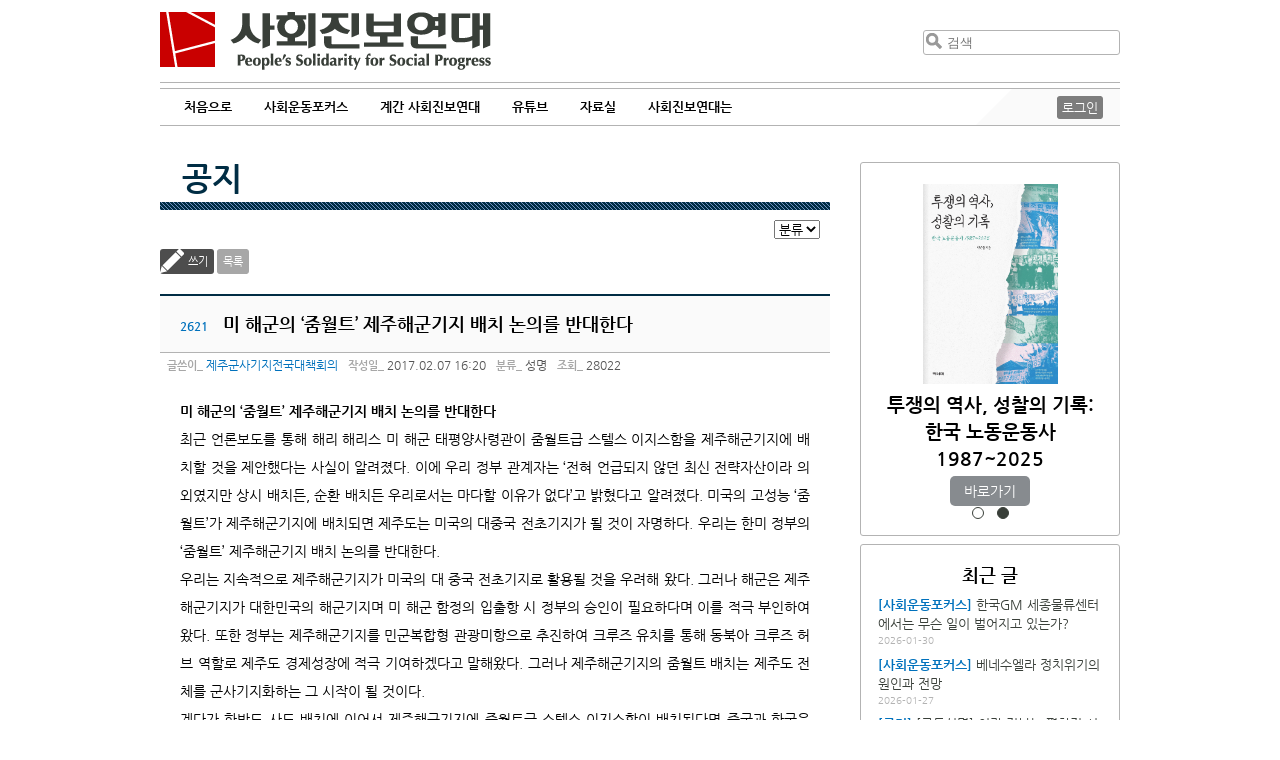

--- FILE ---
content_type: text/html
request_url: https://www.pssp.org/bbs/view.php?board=notice&nid=77908&page=47
body_size: 37293
content:
<!DOCTYPE html>
<html>
<head>
	<meta http-equiv="Content-Type" content="text/html; charset=utf-8" />
	<meta name="description" content="사회진보연대 홈페이지입니다" />
	<meta name="keyword" content="노동,여성,반전평화,사회,국제" />
	<meta name="viewport" content="width=device-width,initial-scale=1.0,minimum-scale=1.0,maximum-scale=1.0" />
	<title>사회진보연대 공지 :: 미 해군의 ‘줌월트’ 제주해군기지 배치 논의를 반대한다 </title>
	<style>
		@import url(/2013/css/nanumgothic.css);
	</style>
	<link rel="stylesheet" type="text/css" href="/2013/css/layout.css" />
	<link rel="stylesheet" type="text/css" href="/2013/css/jquery-ui-redmond-1.10.3.min.css" media="all" />
	<link rel="stylesheet" type="text/css" href="/2019/style.css?1762531780" />
	<link href="/2013/css/idangerous.swiper.css" rel="stylesheet" />
	<link rel='stylesheet' href='//cdn.jsdelivr.net/font-kopub/1.0/kopubdotum.css'>
	<link rel="shortcut icon" type="image/x-icon" href="/2013/images/favicon.ico" />
	<link rel="stylesheet" href="https://cdnjs.cloudflare.com/ajax/libs/font-awesome/4.7.0/css/font-awesome.min.css">
	<!-- jQuery library (served from Google) -->
	<script src="/2013/js/jquery-1.8.2.min.js"></script>
	<script src="/2013/js/jquery-ui.1.10.3.min.js"></script>
	<script src="/2013/js/imagesloaded.pkgd.min.js"></script>
	<script src="/2013/js/jquery.masonry.js"></script>
	<script src="/2013/js/jquery.masonry.ordered.js"></script>
	<script src="/2013/js/idangerous.swiper-2.1.min.js"></script>
	<!--[if lt IE 9]>
	<script src="/2013/js/html5.js" type="text/javascript"></script>
	<![endif]-->
	<link rel="stylesheet" type="text/css" href="./inc/style.css" />
	<link rel="stylesheet" type="text/css" href="./skin/maybbs/pssp_board/style.css" />
	<script type="text/javascript" language="javascript" src="./js/maybbs/view_comment.js"></script>
	<script type="text/javascript" language="javascript" src="./js/maybbs/view_write_comment.js"></script>
	<script type="text/javascript" language="javascript" src="./js/maybbs/print.js"></script>
	<script type="text/javascript" language="javascript" src="./js/hani_share.js"></script>
	<script type="text/javascript" language="javascript" src="./js/kakaoLink.min.js"></script>
	<script type="text/javascript" language="javascript" src="./js/share.js"></script>
	<script type="text/javascript" language="JavaScript" src="./skin/maybbs/pssp_board/script.js"></script>
	<meta property="fb:app_id" content="222065934624830"/>
	<meta property="og:title" content="사회진보연대 :: 미 해군의 ‘줌월트’ 제주해군기지 배치 논의를 반대한다 "/>
	<meta property="og:type" content="Article"/>
	<meta property="og:url" content="https://www.pssp.org/bbs/view.php?board=notice&nid=77908"/>
	<meta property="og:description" content=" 미 해군의 &amp;lsquo;줌월트&amp;rsquo; 제주해군기지 배치 논의를 반대한다&amp;nbsp;  최근 언론보도를 통해 해리 해리스 미 해군 태평양사령관이 줌월트급 스텔스 이지스함을 제주해군기지에 배치할 것을 제안했다는 사실이 알려졌다. 이에 우리 정부 관계자는 &amp;lsquo;전혀 언급되지 않던 최신 전략자산이라 의외였지만 상시 배"/>
	<meta property="og:site_name" content="사회진보연대"/>
	<meta property="og:section" content="성명"/>
	<meta property="og:updated_time" content="2017-02-07"/>
	<meta name="twitter:card" content="summary">
	<meta name="twitter:title" content="미 해군의 ‘줌월트’ 제주해군기지 배치 논의를 반대한다 ">
	<meta name="twitter:description" content=" 미 해군의 &amp;lsquo;줌월트&amp;rsquo; 제주해군기지 배치 논의를 반대한다&amp;nbsp;  최근 언론보도를 통해 해리 해리스 미 해군 태평양사령관이 줌월트급 스텔스 이지스함을 제주해군기지에 배치할 것을 제안했다는 사실이 알려졌다. 이에 우리 정부 관계자는 &amp;lsquo;전혀 언급되지 않던 최신 전략자산이라 의외였지만 상시 배">
	<meta name="twitter:creator" content="제주군사기지전국대책회의">
	<meta name="twitter:image:src" content="https://www.pssp.org/2013/images/pssp_ologo.png"/>
	<meta name="twitter:domain" content="https://www.pssp.org/bbs/view.php?board=notice&nid=77908">
</head>
<body class="maybbs-notice">
<header role="banner">
	<div class="j2022-header">
		<a class='show-mob menu-btn'>&#9776;</a>
		<h1 class="logo"><a href="/" title="사회진보연대 :: People's Solidarity for Social Progress">사회진보연대</a></h1>
		<div class="search clear-after" role="search">
			<form method="get" action="https://www.pssp.org/bbs/search.php" class='hide-mob'>
				<input type="hidden" name="gid" value="1">
				<input type="hidden" name="s_mode" value="all">
				<input type="submit" value="검색" /><input type="text" placeholder="검색" name="s_arg" />
			</form>
			<a class='show-mob search-btn' href="https://www.pssp.org/bbs/search.php?gid=1&s_mode=all">검색</a>
		</div>
	</div>
	<hr class="j2022 b3b3b3 clear" />
	<div class="j2022-nav navigation" role="navigation">
		<nav>
			<ul id="menu-main">
				<li class="block-sm close-btn-li"><a class='close-btn'>&times;</a></li>
				<li><a href="/">처음으로</a></li>
				<li><a>사회운동포커스</a>
					<ul>
						<li><a href='/bbs/list.php?board=focus'>전체 보기</a></li>
												<li><a href='/bbs/list.php?board=focus&category1=1'>정세초점</a></li>
												<li><a href='/bbs/list.php?board=focus&category1=2'>민중건강과 사회</a></li>
												<li><a href='/bbs/list.php?board=focus&category1=4'>국제동향</a></li>
												<li><a href='/bbs/list.php?board=focus&category1=5'>노동보다</a></li>
												<li><a href='/bbs/list.php?board=focus&category1=6'>인터뷰</a></li>
												<li><a href='/bbs/list.php?board=focus&category1=7'>지상중계</a></li>
												<li><a href='/bbs/list.php?board=focus&category1=10'>현장스케치</a></li>
												<li><a href='/bbs/list.php?board=focus&category1=11'>한국정치</a></li>
												<li><a href='/bbs/list.php?board=focus&category1=12'>민주당 포퓰리즘 비판</a></li>
											</ul>
				</li>
				<li><a href="/2019/organ/">계간 사회진보연대</a></li>
				<li><a>유튜브</a>
					<ul>
						<li><a href='/bbs/list.php?board=youtube'>전체 보기</a></li>
						<li><a href='/bbs/list.php?board=youtube&category1=2'>자본론으로 21세기 경제를 해설하다</a></li>
<li><a href='/bbs/list.php?board=youtube&category1=3'>너에겐 페미니즘이 필요해</a></li>
<li><a href='/bbs/list.php?board=youtube&category1=4'>이재명 대통령이 위험한 이유</a></li>
<li><a href='/bbs/list.php?board=youtube&category1=5'>사회진보연대</a></li>
					</ul>
				</li>
				<li><a>자료실</a>	
					<ul>
						<li><a href="https://www.pssp.org/bbs/list.php?board=notice">공지·성명</a></li>
						<li><a href="https://www.pssp.org/bbs/list.php?board=report">보고서</a></li>
						<li><a href="https://www.pssp.org/bbs/list.php?board=pamphlet">소책자 및 도서</a></li>
						<li><a href="https://www.pssp.org/bbs/list.php?board=document">자료실</a></li>
					</ul>
				</li>
				<li><a>사회진보연대는</a>
					<ul>
						<li><a href="/2013/intro/intro_whatwedo.php">소개</a></li>
						<li><a href="/2013/intro/members.php">회원 활동</a></li>
						<li><a href="https://www.pssp.org/support/">후원하기</a></li>
						<li><a href="/2013/intro/map.php">찾아오시는 길</a></li>
						<!--li><a href="">사회진보연대</a></li-->
						<li><a href="http://awm.pssp.org">노동자운동연구소</a></li>
						<li><a href="https://www.pssp.org/ic">인천지부</a></li>
						<li><a href="https://www.pssp.org/gj">광주전남지부</a></li>
						<li><a href="/eng">English</a></li>
					</ul>
				</li>
			</ul>
			<div class='clear'></div>
		</nav>
		<div id="mobile-menu-fade"></div>
		<div class="login hide-mob">
						<a id="top-login" href="https://www.pssp.org/bbs/login.php?gid=9">로그인</a>
					</div>
		<div class="triangle hide-mob"></div>
	</div>
</header>
<section id="wrapper" class="clear-after">
	<section id="board-wrapper">
		<section id="leftcol" class="">
<h2 class="titles"><a href="/bbs/list.php?board=notice">공지</a></h2>
<hr class="titles-deco" /><style>
   p {margin-top:0px;margin-bottom:0px;}
</style>
<script language="javascript">
function fixImage(num){
	var width = document.getElementById("my_post_img"+num).width;
	if( width > 550 ) {
		document.getElementById("my_post_img"+num).width = 585;
	}
}
function viewPostImage(img_url){
	var url = "view_image_pop.php?board=notice&img_url=" + img_url;
	window.open(url, '', 'width=100, height=100, scrollbars=yes');
}
</script>
		<div id="misc">
			<!--<a class="admin-board" title="게시판 관리" href=./admin.php?board=notice><span>게시판 관리</span></a>-->			<form id="category_go" name="category_go" action="./list.php?board=notice">
 
				<select name="category1">
					<option value="0">분류</option> 
					<option value="1">공지</option>
					<option value="2">성명</option>
				</select>
			</form>
		</div>
		<div class="controller-board">
			<a class="write-board button-board" href="./write.php?board=notice&id=2621&page=47">쓰기</a>
			<a class="button-board" href="./list.php?board=notice&page=47">목록</a>
			<div class="write-to-return">
			</div>
		</div><!-- end of .controller-board -->
		<div id="post-board" class="post clear-after">
			<h3 id="board-post-title">
				<span>2621</span>
				미 해군의 ‘줌월트’ 제주해군기지 배치 논의를 반대한다 			</h3>
			<div id="meta-info">
				<span class="meta-label-board">글쓴이</span> <a href="mailto:">제주군사기지전국대책회의</a>
				<span class="meta-label-board">작성일</span> 2017.02.07 16:20				<span class="meta-label-board">분류</span>
					<span>성명</span>
				<span class="meta-label-board">조회</span> 28022			</div>
			<div id="post-content-board" class="post-content">
				<div>
									</div>
<div>
<p><strong>미 해군의 &lsquo;줌월트&rsquo; 제주해군기지 배치 논의를 반대한다&nbsp;</strong></p>

<p>최근 언론보도를 통해 해리 해리스 미 해군 태평양사령관이 줌월트급 스텔스 이지스함을 제주해군기지에 배치할 것을 제안했다는 사실이 알려졌다. 이에 우리 정부 관계자는 &lsquo;전혀 언급되지 않던 최신 전략자산이라 의외였지만 상시 배치든, 순환 배치든 우리로서는 마다할 이유가 없다&rsquo;고 밝혔다고 알려졌다. 미국의 고성능 &lsquo;줌월트&rsquo;가 제주해군기지에 배치되면 제주도는 미국의 대중국 전초기지가 될 것이 자명하다. 우리는 한미 정부의 &lsquo;줌월트&rsquo; 제주해군기지 배치 논의를 반대한다.&nbsp;</p>

<p>우리는 지속적으로 제주해군기지가 미국의 대 중국 전초기지로 활용될 것을 우려해 왔다. 그러나 해군은 제주해군기지가 대한민국의 해군기지며 미 해군 함정의 입출항 시 정부의 승인이 필요하다며 이를 적극 부인하여 왔다. 또한 정부는 제주해군기지를 민군복합형 관광미항으로 추진하여 크루즈 유치를 통해 동북아 크루즈 허브 역할로 제주도 경제성장에 적극 기여하겠다고 말해왔다. 그러나 제주해군기지의 줌월트 배치는 제주도 전체를 군사기지화하는 그 시작이 될 것이다. &nbsp;</p>

<p>게다가 한반도 사드 배치에 이어서 제주해군기지에 줌월트급 스텔스 이지스함이 배치된다면 중국과 한국은 돌이킬 수 없는 군사적 대결로 치달을 수밖에 없다. 결국 미군 전투함의 제주해군기지 배치는 동북아의 군사적 긴장을 더욱 높이는 결과만 가져올 뿐이다.&nbsp;</p>

<p>우리는 한반도와 제주의 평화를 위협하는 줌월트급 스텔스 이지스함 배치 논의를 단호히 반대한다! &nbsp;</p>

<p>미국은 제주해군기지에 줌월트 구축함 배치 발언을 즉각 철회하라!&nbsp;</p>

<p>한국 정부는 미군의 줌월트 구축함 배치를 전면 거부하라!</p>

<p>&nbsp;2017.02.07.&nbsp;</p>

<p>강정마을회, 제주 군사기지 저지와 평화의 섬 실현을 위한 범도민 대책위원회, 제주해군기지 전국대책회의</p>
</div>
			</div>
			<div class="board-article-meta">
				<div class="taxonomy">
					<dl class="terms">
						<dt>주제어</dt>
						<dd>
							<span data-term="6">평화</span>
						</dd>
					</dl>
				</div>
				<div class="board-sns">
					<ul>
						<li class="twitter"><a href="javascript://" onclick="javascript:arti2SNS.showPage('twitter','미 해군의 ‘줌월트’ 제주해군기지 배치 논의를 반대한다 ', 'https://www.pssp.org/bbs/view.php?board=notice&nid=77908','',' 미 해군의 &lsquo;줌월트&rsquo; 제주해군기지 배치 논의를 반대한다&nbsp;  최근 언론보도를 통해 해리 해리스 미 해군 태평...','');" title='트위터 퍼나르기'><span>Twitter</span></a></li>
						<li class="fb"><a href="javascript://" onclick="javascript:arti2SNS.showPage('facebook','미 해군의 ‘줌월트’ 제주해군기지 배치 논의를 반대한다 ', 'https://www.pssp.org/bbs/view.php?board=notice&nid=77908','https://www.pssp.org/bbs/http://https:/bbs/',' 미 해군의 &lsquo;줌월트&rsquo; 제주해군기지 배치 논의를 반대한다&nbsp;  최근 언론보도를 통해 해리 해리스 미 해군 태평...','');" title='페이스북 퍼나르기'><span>Facebook</span></a></li>
						<li class="katalk"><a href="javascript://" onclick="send_kakao('미 해군의 ‘줌월트’ 제주해군기지 배치 논의를 반대한다 ','https://www.pssp.org/bbs/view.php?board=notice&nid=77908');" title='카톡공유하기'><span>Katalk</span></a></li>
						<li class="me2day"><a href="javascript://" onclick="javascript:arti2SNS.showPage('metooday','미 해군의 ‘줌월트’ 제주해군기지 배치 논의를 반대한다 ', 'https://www.pssp.org/bbs/view.php?board=notice&nid=77908','','','');" title='미투데이 퍼나르기'><span>Me2Day</span></a></li>
					</ul>
				</div>
				<div class="clear-after">
				</div>
			</div>
			<div id="signature"></div>
		</div><!-- #post-board.post 포스트 부분 끝 -->

		<div class="controller-board">
			<a class="write-board button-board" href="./write.php?board=notice&id=2621&page=47">쓰기</a>
			<a class="button-board" href="./list.php?board=notice&page=47">목록</a>
			<div class="write-to-return">
			</div>
		</div><!-- end of .controller-board -->
		<table id="board" class="maybbs_board">
			<!-- 게시물 목록 헤더 -->
			<thead>
				<tr>
										<th class="post-number">번호</th>
					<th>제목</th>
					<th>글쓴이</th>
					<th class="post-date">날짜</th>
					<th class="post-views">조회</th>
				</tr>
			</thead>
			<!-- 게시물 목록 -->
			<tbody>
				<tr>
					<td class="post-number">902</td>
					<td class="post-title">
												<a href="./view.php?board=notice&amp;nid=78005&amp;page=47">
<span class="category-board">공지</span>사드 막고 평화 지키는 평화버스 <가자! 소성리로!></a>
											</td>
					<td class="post-writer">사드저지전국행동</td>
					<td class="post-date">2017.03.16</td>
					<td class="post-views">38576</td>
				</tr>
				<tr>
					<td class="post-number">901</td>
					<td class="post-title">
												<a href="./view.php?board=notice&amp;nid=78004&amp;page=47">
<span class="category-board">성명</span>사드 배치 강행 중단 촉구 비상 시국회의 결의문</a>
											</td>
					<td class="post-writer">비상시국회의</td>
					<td class="post-date">2017.03.16</td>
					<td class="post-views">30691</td>
				</tr>
				<tr>
					<td class="post-number">900</td>
					<td class="post-title">
												<a href="./view.php?board=notice&amp;nid=77994&amp;page=47">
<span class="category-board">공지</span>3.19 세계 인종차별 철폐의 날 집회 안내</a>
											</td>
					<td class="post-writer">사회진보연대</td>
					<td class="post-date">2017.03.14</td>
					<td class="post-views">31753</td>
				</tr>
				<tr>
					<td class="post-number">899</td>
					<td class="post-title">
												<a href="./view.php?board=notice&amp;nid=77988&amp;page=47">
<span class="category-board">성명</span>파면된 박근혜의 최악의 적폐, 사드 배치 즉각 중단!!</a>
											</td>
					<td class="post-writer">공동성명</td>
					<td class="post-date">2017.03.13</td>
					<td class="post-views">27245</td>
				</tr>
				<tr>
					<td class="post-number">898</td>
					<td class="post-title">
												<a href="./view.php?board=notice&amp;nid=77983&amp;page=47">
<span class="category-board">성명</span>[성명] 특성화고 현장실습생을 죽음으로 내몬 LG유플러스 고객센터 규탄한다. </a>
											</td>
					<td class="post-writer">재벌책임공동행동</td>
					<td class="post-date">2017.03.08</td>
					<td class="post-views">29263</td>
				</tr>
				<tr>
					<td class="post-number">897</td>
					<td class="post-title">
												<a href="./view.php?board=notice&amp;nid=77966&amp;page=47">
<span class="category-board">성명</span>초단기 농촌지역 외국인 계절근로자제도 전면시행을 즉각 중단하라!</a>
											</td>
					<td class="post-writer">이주공동행동</td>
					<td class="post-date">2017.03.02</td>
					<td class="post-views">28673</td>
				</tr>
				<tr>
					<td class="post-number">896</td>
					<td class="post-title">
												<a href="./view.php?board=notice&amp;nid=77965&amp;page=47">
<span class="category-board">성명</span>한반도 핵 전쟁 위기 고조시키는 키리졸브/독수리연습 중단하라! </a>
											</td>
					<td class="post-writer">공동성명</td>
					<td class="post-date">2017.03.02</td>
					<td class="post-views">28204</td>
				</tr>
				<tr>
					<td class="post-number">895</td>
					<td class="post-title">
												<a href="./view.php?board=notice&amp;nid=77962&amp;page=47">
<span class="category-board">성명</span>국회는 최순실의 이권이 개입한 환경파괴법인 규제프리존법을 즉각 폐기하라</a>
											</td>
					<td class="post-writer">공동기자회견</td>
					<td class="post-date">2017.02.28</td>
					<td class="post-views">31504</td>
				</tr>
				<tr>
					<td class="post-number">894</td>
					<td class="post-title">
												<a href="./view.php?board=notice&amp;nid=77961&amp;page=47">
<span class="category-board">성명</span>한미 합의는 원천무효다! 사드 배치 부지 교환 계약 체결 국방부를 규탄한다!</a>
											</td>
					<td class="post-writer">사드저지전국행동</td>
					<td class="post-date">2017.02.28</td>
					<td class="post-views">28604</td>
				</tr>
				<tr>
					<td class="post-number">893</td>
					<td class="post-title">
												<a href="./view.php?board=notice&amp;nid=77956&amp;page=47">
<span class="category-board">성명</span>국회는 세월호 선체조사 특별법을 조속히 제정해야 한다.</a>
											</td>
					<td class="post-writer">416연대</td>
					<td class="post-date">2017.02.27</td>
					<td class="post-views">27047</td>
				</tr>
			</tbody>
		</table>
		<div id="pagination-board">
			<a href="/bbs/view.php?board=notice&amp;nid=77908&amp;page=40" class="pre-board"><span>◀</span></a>
				<a href="/bbs/view.php?board=notice&amp;nid=77908&amp;page=41"><span>41</span></a>
				<a href="/bbs/view.php?board=notice&amp;nid=77908&amp;page=42"><span>42</span></a>
				<a href="/bbs/view.php?board=notice&amp;nid=77908&amp;page=43"><span>43</span></a>
				<a href="/bbs/view.php?board=notice&amp;nid=77908&amp;page=44"><span>44</span></a>
				<a href="/bbs/view.php?board=notice&amp;nid=77908&amp;page=45"><span>45</span></a>
				<a href="/bbs/view.php?board=notice&amp;nid=77908&amp;page=46"><span>46</span></a>
				<span class="current-page">47</span>
				<a href="/bbs/view.php?board=notice&amp;nid=77908&amp;page=48"><span>48</span></a>
				<a href="/bbs/view.php?board=notice&amp;nid=77908&amp;page=49"><span>49</span></a>
				<a href="/bbs/view.php?board=notice&amp;nid=77908&amp;page=50"><span>50</span></a>
			<a href="/bbs/view.php?board=notice&amp;nid=77908&amp;page=51" class="next-board"><span>▶</span></a>
		</div>

<!--저작권-->
<!--저작끝-->
		</section>
		<aside id="sub-aside" role="complement">
			<div class='sidebar-inner'>
			<div id='j2022-as'>
				<input type="radio" id="j2022-as-i-journal" name="j2022-as-c" checked />
				<input type="radio" id="j2022-as-i-pamphlet" name="j2022-as-c" />
				<div class="slider-cont" id="j2022-as-journal">
					<a href='/2019/organ/?index=430' style='background-image:url(https://www.pssp.org/bbs/data/j2021/5/main1.png)' class='img'></a>
<h2><a href='/2019/organ/?index=430'>2026년 정세전망 </a></h2>
<h3><a href='/2019/organ/?index=430'></a></h3>

<a class='btn' href='/2019/organ/?index=430'></a>				</div>
				<div class="slider-cont" id="j2022-as-pamphlet">
					<!--id=46-->
<a href='http://www.pssp.org/bbs/view.php?board=pamphlet&nid=83460' style='background-image:url(/bbs/data/pamphlet/8/투쟁의_역사_성찰의_기록_앞표지.jpg)' class='img'></a>
<h2><a href='http://www.pssp.org/bbs/view.php?board=pamphlet&nid=83460'>투쟁의 역사, 성찰의 기록: 한국 노동운동사 1987~2025</a></h2>
<a class='btn' href='http://www.pssp.org/bbs/view.php?board=pamphlet&nid=83460'></a>				</div>
				<nav>
					<label for="j2022-as-i-journal" class="dots" id="j2022-as-dot-journal"></label>
					<label for="j2022-as-i-pamphlet" class="dots" id="j2022-as-dot-pamphlet"></label>
				</nav>
			</div>
						<div class="aside-wrap j2022-recent-aside" id="j2022-recent-aside-wrap">
								<div id="j2022-recent-aside" class="right-aside masonry-item">
					<h2>최근 글</h2>
											<ul>
							<li class="primary-child">
								<span class="j2022-recent-aside focus"><a href="http://www.pssp.org/bbs/list.php?board=focus">[사회운동포커스]</a></span>								<a href="http://www.pssp.org/bbs/view.php?board=focus&amp;nid=10584">한국GM 세종물류센터에서는 무슨 일이 벌어지고 있는가?</a>
								<span class="date-aside">2026-01-30</span>
							</li>
							<li class="child">
								<span class="j2022-recent-aside focus"><a href="http://www.pssp.org/bbs/list.php?board=focus">[사회운동포커스]</a></span>								<a href="http://www.pssp.org/bbs/view.php?board=focus&amp;nid=10583">베네수엘라 정치위기의 원인과 전망</a>
								<span class="date-aside">2026-01-27</span>
							</li>
							<li class="child">
								<span class="j2022-recent-aside notice"><a href="http://www.pssp.org/bbs/list.php?board=notice">[공지]</a></span>								<a href="http://www.pssp.org/bbs/view.php?board=notice&amp;nid=83549">[공동성명] 이란 정부는 평화적 시위 보장하고, 더 이상 시위자들을 죽이지 마라</a>
								<span class="date-aside">2026-01-14</span>
							</li>
							<li class="child">
								<span class="j2022-recent-aside focus"><a href="http://www.pssp.org/bbs/list.php?board=focus">[사회운동포커스]</a></span>								<a href="http://www.pssp.org/bbs/view.php?board=focus&amp;nid=10582">미국의 베네수엘라 침공을 규탄한다</a>
								<span class="date-aside">2026-01-09</span>
							</li>
							<li class="last-child">
								<span class="j2022-recent-aside focus"><a href="http://www.pssp.org/bbs/list.php?board=focus">[사회운동포커스]</a></span>								<a href="http://www.pssp.org/bbs/view.php?board=focus&amp;nid=10581">재판의 독립성과 ‘법 앞의 평등’ 원칙을 침해하는 민주당의 ‘내란전담재판부 특별법’</a>
								<span class="date-aside">2025-12-24</span>
							</li>
						</ul>
				</div>
							</div>
						<div class="aside-wrap j2022-recent-aside" id="j2022-recent-term-aside-wrap">
				<div id="j2022-recent-term-aside" class="right-aside masonry-item">
					<h2>평화 주제 최신 글</h2>
					<ul>
	<li class="primary-child">
		<span class="j2022-recent-aside j2021">
			<a href='https://www.pssp.org/bbs/list.php?board=focus&amp;category1=4'>[사회운동포커스]</a>
		</span>
		<a href="https://www.pssp.org/bbs/view.php?board=focus&amp;nid=10583">베네수엘라 정치위기의 원인과 전망</a>
		<span class="date-aside">2026.01.27</span>
	</li>
	<li class="child">
		<span class="j2022-recent-aside j2021">
			<a href='https://www.pssp.org/bbs/list.php?board=notice&amp;category1=2'>[공지]</a>
		</span>
		<a href="https://www.pssp.org/bbs/view.php?board=notice&amp;nid=83549">[공동성명] 이란 정부는 평화적 시위 보장하고, 더 이상 시위자들을 죽이지 마라</a>
		<span class="date-aside">2026.01.14</span>
	</li>
	<li class="child">
		<span class="j2022-recent-aside j2021">
			<a href='https://www.pssp.org/bbs/list.php?board=focus&amp;category1=4'>[사회운동포커스]</a>
		</span>
		<a href="https://www.pssp.org/bbs/view.php?board=focus&amp;nid=10582">미국의 베네수엘라 침공을 규탄한다</a>
		<span class="date-aside">2026.01.09</span>
	</li>
	<li class="child">
		<span class="j2022-recent-aside j2021">
			<a href='https://www.pssp.org/bbs/list.php?board=j2021&amp;category1=430'>[기관지]</a>
		</span>
		<a href="https://www.pssp.org/bbs/view.php?board=j2021&amp;nid=10576">중국의 2027년 대만 침공설과 핵무력 증강, 분석과 평가</a>
		<span class="date-aside">2025.12.20</span>
	</li>
	<li class="last-child">
		<span class="j2022-recent-aside j2021">
			<a href='https://www.pssp.org/bbs/list.php?board=j2021&amp;category1=430'>[기관지]</a>
		</span>
		<a href="https://www.pssp.org/bbs/view.php?board=j2021&amp;nid=10573">우리가 선택할 미래가 과연 핵전쟁인가?</a>
		<span class="date-aside">2025.12.20</span>
	</li>
</ul>
				</div>
			</div>
									<div id='j2022-aside-telegram' class='j2022-side-box'>
				<a class='telegram' href='https://t.me/socialmovementfocus' target='_blank'>
					<span>텔레그램으로 최신 기사 받아보기</span>
				</a>
			</div>
			<div id='j2022-aside-newsletter' class='j2022-side-box'>
				<span>사회진보연대 소식 받기</span>
				<form id="form-newsletter" name="Jlist_userform" method="post" action="http://list.jinbo.net/userform_proc.php">
					<input type="hidden" name="error_return_url" value="" />
					<input type="hidden" name="act" value="">
					<input type="hidden" name="mid" value="intro">
					<input type="hidden" name="vid" value="">
					<input type="hidden" name="listname" value="pssp">
					<input type="hidden" name="mode" value="subscribe">
					<input type="text" name="email" placeholder="이메일 입력" maxlength="100" >
					<input type="button" value="구독" onclick="subscribe_check()">
					<!--input type="button" value="탈퇴" onclick="unsubscribe_check()"-->
				</form>
			</div>
			<div id='j2022-aside-support' class='j2022-side-box'>
				<a href='http://pssp.org/support'>
					<span>사회진보연대 후원하기</span>
				</a>
			</div>
			<div id="j2022-topic-box">
				<h3>주제별 묶어보기</h3>
				<ul>
									<li><a class='term-0' href="/bbs/terms.php?termID=1">정치</a></li>
									<li><a class='term-1' href="/bbs/terms.php?termID=2">경제</a></li>
									<li><a class='term-2' href="/bbs/terms.php?termID=3">노동</a></li>
									<li><a class='term-4' href="/bbs/terms.php?termID=5">여성</a></li>
									<li><a class='term-5' href="/bbs/terms.php?termID=6">평화</a></li>
									<li><a class='term-6' href="/bbs/terms.php?termID=7">국제</a></li>
									<li><a class='term-7' href="/bbs/terms.php?termID=8">보건의료</a></li>
									<li><a class='term-7' href="/bbs/terms.php?termID=16">민중생존권</a></li>
								</ul>
			</div>
			</div>
		</aside>
		<div style='clear:both'></div>
		<aside id="sub-aside-sm">
			<ul>
				<li id="j2022-aside-telegram-sm">
					<a href='https://t.me/socialmovementfocus' target='_blank'><span></span></a>
					<a href='https://t.me/socialmovementfocus' target='_blank'>텔레그램으로 뉴스&nbsp;보기</a>
				</li>
				<li id="j2022-aside-newsletter-sm">
					<a href='#'><span></span></a>
					<a href='#'>메일로 소식&nbsp;받기</a>
				</li>
				<li id="j2022-aside-support-sm">
					<a href='http://pssp.org/support'><span></span></a>
					<a href='http://pssp.org/support'>후원하기</a>
				</li>
			</ul>
		</aside>
<script>
jQuery(function(){
	var slider_idx = 0;
	function update_slider() {
		slider_idx = (slider_idx + 1) % jQuery('input[name="j2022-as-c"]').length;
		jQuery(jQuery('input[name="j2022-as-c"]')[slider_idx]).click();
		setTimeout(update_slider, 5000);
	}
	
	setTimeout(update_slider, 5000);
});
</script>		<div class='clear'></div>
	</section>
</section><!-- end of #wrapper -->
<footer role="contentinfo">
	<div class="oblique"></div>
	<div id="footer-wrap" class="j2022-footer">
		<div id="sitemap" class="clear-after show-mob">
			<div class="fourcols" id="topic-bundles">
				<h4>주제별 글 보기</h4>
				<ul id="topic-right">
					<li><a href="/bbs/terms.php?termID=1">정치</a></li>
					<li><a href="/bbs/terms.php?termID=2">경제</a></li>
					<li><a href="/bbs/terms.php?termID=3">노동</a></li>
					<li><a href="/bbs/terms.php?termID=4">노조</a></li>
				</ul>
				<ul id="topic-left">
					<li><a href="/bbs/terms.php?termID=5">여성</a></li>
					<li><a href="/bbs/terms.php?termID=6">평화</a></li>
					<li><a href="/bbs/terms.php?termID=7">국제</a></li>
					<li><a href="/bbs/terms.php?termID=8">보건의료</a></li>
				</ul>
			</div>
		</div>
		<hr class="b3b3b3 clear mobile-footer">
		<div class="contact-info clear-after">
			<div class="whoweare">
				<h1 class="logo">사회진보연대</h1>
				<ul class="contacts">
					<li><span>전화</span> 02-778-4001</li>
					<li><span>팩스</span> 02-778-4006</li>
					<li><span>메일</span> pssp4001@gmail.com</li>
					<li><span>주소</span> 서울시 마포구 동교로 29길 14-1 거산빌딩 3층 [우 03984]</li>
				</ul>
			</div>
			<a class="back-to-top" href="#wrapper"><span>맨위로</span></a>
		</div>
		<div class="login block-sm">
						<a id="top-login" href="/bbs/login.php?gid=9">로그인</a>
					</div>
	</div>
</footer>
<!-- Global site tag (gtag.js) - Google Analytics -->
<script async src="https://www.googletagmanager.com/gtag/js?id=UA-40714455-1"></script>
<script>
  window.dataLayer = window.dataLayer || [];
  function gtag(){dataLayer.push(arguments);}
  gtag('js', new Date());

  gtag('config', 'UA-40714455-1');
</script>

<script type="text/javascript">
	jQuery(function() {
		var topicSwiper;
		var curTopicIndex = -1;
		var curWinWidth = jQuery(document).width();
		var WinHeight = jQuery(window).height();
		
		jQuery('.j2022-header .menu-btn').click(function(){
			jQuery('.j2022-nav nav').addClass('active');
		});
		
		jQuery('.j2022-nav .close-btn').click(function(){
			jQuery('.j2022-nav nav').removeClass('active');
		});
		
		jQuery('.j2022-nav #menu-main>li>a').click(function(){
			jQuery('.j2022-nav #menu-main>li').removeClass('active');
			jQuery(this).parent().addClass('active');
		});
		
		jQuery('.j2022-nav #menu-main>li').hover(function(){
			jQuery(this).addClass('active');
		}, function(){
			jQuery(this).removeClass('active');
		});

		/*jQuery('#menu-main>li').each(function(index) {
			var child = jQuery(this).children('ul');
			if(child.length) {
				jQuery(this).children('a').on('touchstart click',function(e) {
					e.preventDefault();
					jQuery('#menu-main>li').each(function(index2) {
						if(index == index2) {
							if(child.hasClass('opened')) {
								child.hide('slide',{direction:'up'},function() {
									child.removeClass('opened');
								});
							} else {
								child.show('slide',{direction:'up'},function() {
									child.addClass('opened');
								});
							}
						} else {
							jQuery(this).children('ul').hide('fast');
						}
					});
				});
			}
			jQuery(this).mouseenter(function(e) {
				child.show('slide',{direction:'up'},function() {
					child.addClass('opened');
				});
			})
			.mouseleave(function(e) {
				child.hide('slide',{direction:'up'},function() {
					child.removeClass('opened');
				});
			});
		});*/

		function createTopicSwiper() {
			topicSwiper = jQuery('.topic-line .swiper-container').swiper({
				onSlideChangeStart: function(){
					jQuery(".topic-line ul.menu-topic .active").removeClass('active')
					jQuery('.topic-line ul.menu-topic li[data-index="'+(topicSwiper.activeIndex)+'"]').addClass('active');
					curTopicIndex = topicSwiper.activeIndex;
				}
			});
			jQuery('.topic-line .menu-topic li').on('mouseenter.topic',function(e) {
				if(jQuery('.topic-line .topic-content').data('show')) {
					var idx = jQuery(this).attr('data-index');
					if(jQuery('.topic-line .topic-content').data('show') != 1) {
						showTopicContent(idx);
					} else {
						topicSwiper.swipeTo(idx);
					}
				}
			});
			jQuery('.topic-line .menu-topic li').on('touchstart.topic mousedown.topic',function(e) {
				var idx = jQuery(this).attr('data-index');
				if(jQuery('.topic-line .topic-content').data('show') != 1) {
					showTopicContent(idx);
				} else {
					if(curTopicIndex == parseInt(idx)) {
						hideTopicContent();
					} else {
						topicSwiper.swipeTo(idx);
						curTopicIndex = parseInt(idx);
					}
				}
			});
			jQuery('.topic-line.topic-animate').mouseleave(function(e) {
				hideTopicContent();
			});
		}

		function showTopicContent(idx) {
			jQuery('.topic-line .topic-list').addClass('full');
			jQuery('.topic-line .topic-content').slideDown('normal',function() {
				topicSwiper.resizeFix();
				topicSwiper.swipeTo(idx);
				jQuery(this).data('show',1);
				if(curTopicIndex == parseInt(idx)) {
					jQuery(".topic-line ul.menu-topic .active").removeClass('active')
					jQuery('.topic-line ul.menu-topic li[data-index="'+idx+'"]').addClass('active');
				} else {
					curTopicIndex = parseInt(idx);
				}
			});
		}

		function hideTopicContent() {
			jQuery('.topic-line .topic-list').removeClass('full');
			jQuery('.topic-line ul.menu-topic li').removeClass('active');
			jQuery('.topic-line .topic-content').slideUp('normal',function() {
				jQuery(this).data('show',0);
				curTopicIndex = -1;
			});
		}

		function destroyTopicSwiper() {
			topicSwiper.destroy();
			jQuery('.topic-line .menu-topic li').unbind('mouseenter.topic');
			jQuery('.topic-line .menu-topic li').unbind('touchstart.topic mousedown.topic');
		}

		jQuery('.topic-line .menu-topic li a').bind('touchstart mousedown click',function(e){
			e.preventDefault();
		});

		var noticeHtml = jQuery('#notice_vticker .swiper-container').html();
		var noticeSwiper;
		function createNoticeSwiper() {
			noticeSwiper = jQuery('#notice_vticker .swiper-container').html(noticeHtml).swiper({
				mode:'vertical',
				loop: true,
				autoplay: 0
			});
			jQuery('#notice_vticker').mouseenter(function(e){
				noticeSwiper.stopAutoplay();
			}).mouseleave(function(e) {
				noticeSwiper.startAutoplay();
			});
		}
		function destroyNoticeSwiper() {
			noticeSwiper.stopAutoplay();
			noticeSwiper.destroy();
		}

		if(curWinWidth > 640) {
			createTopicSwiper();
			createNoticeSwiper();
		}
		function asideMasonry() {
			var asideWrap = jQuery('#aside-container');
			if(asideWrap.length) {
				var gutter = Math.round((asideWrap.innerWidth() - (jQuery('#recentpost-aside').outerWidth(true) * 2)) / 3)-2;
				if(gutter < 0) gutter = Math.round(asideWrap.width() * 0.01041667);
				asideWrap.imagesLoaded(function() {
					asideWrap.masonry({
						itemSelector: '.masonry-item',
						isAnimated: true,
						gutterWidth: gutter,
						layoutPriorities: {
							shelfOrder: 5.56
						}
					});
				});
			}
		}
		function destroyasideMasonry() {
			jQuery('#aside-container').masonry('destroy');
		}

		if(curWinWidth > 480) {
			if(curWinWidth <= 768) {
				asideMasonry();
			}
		}

		jQuery('footer a.back-to-top').on('click',function(e) {
			e.preventDefault();
			jQuery('html, body').animate( {scrollTop:0} );
		});

		jQuery(window).scroll(function() {
			if(jQuery(document).scrollTop() > WinHeight) {
				jQuery('footer a.back-to-top').show();
			} else {
				jQuery('footer a.back-to-top').hide();
			}
		});

		jQuery(window).resize(function() {
			var winWidth = jQuery(document).width();
			WinHeight = jQuery(window).height();
			if(winWidth <= 640 && curWinWidth > 640) {
				destroyTopicSwiper();
				destroyNoticeSwiper();
			} else if(winWidth > 640 && curWinWidth <= 640) {
				createTopicSwiper();
				createNoticeSwiper();
			}
			if(winWidth > 768 && curWinWidth <= 768) {
				destroyasideMasonry();
			} else if(winWidth > 480 && winWidth <= 768) {
				asideMasonry();
			}
			curWinWidth = winWidth;
		});
	});
</script>
</body>
</html>
